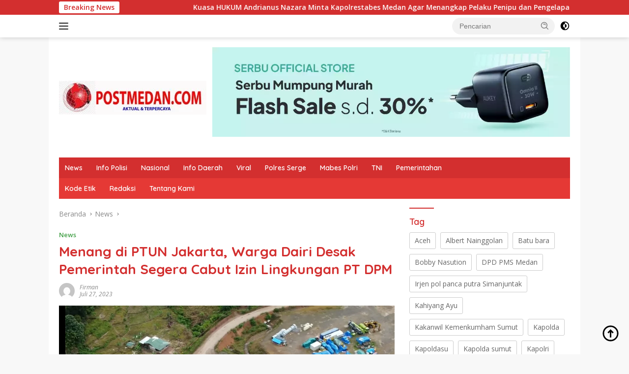

--- FILE ---
content_type: text/html; charset=UTF-8
request_url: https://postmedan.com/2023/07/27/menang-di-ptun-jakarta-warga-dairi-desak-pemerintah-segera-cabut-izin-lingkungan-pt-dpm/
body_size: 20192
content:
<!doctype html>
<html lang="id" itemscope itemtype="https://schema.org/BlogPosting">
<head>
	<meta charset="UTF-8">
	<meta name="viewport" content="width=device-width, initial-scale=1">
	<link rel="profile" href="https://gmpg.org/xfn/11">

	<title>Menang di PTUN Jakarta, Warga Dairi Desak Pemerintah Segera Cabut Izin Lingkungan PT DPM &#8211; Post Medan</title>
<meta name='robots' content='max-image-preview:large' />
<link rel='dns-prefetch' href='//connect.facebook.net' />
<link rel='dns-prefetch' href='//fonts.googleapis.com' />
<link rel="alternate" type="application/rss+xml" title="Post Medan &raquo; Feed" href="https://postmedan.com/feed/" />
<link rel="alternate" type="application/rss+xml" title="Post Medan &raquo; Umpan Komentar" href="https://postmedan.com/comments/feed/" />
<link rel="alternate" title="oEmbed (JSON)" type="application/json+oembed" href="https://postmedan.com/wp-json/oembed/1.0/embed?url=https%3A%2F%2Fpostmedan.com%2F2023%2F07%2F27%2Fmenang-di-ptun-jakarta-warga-dairi-desak-pemerintah-segera-cabut-izin-lingkungan-pt-dpm%2F" />
<link rel="alternate" title="oEmbed (XML)" type="text/xml+oembed" href="https://postmedan.com/wp-json/oembed/1.0/embed?url=https%3A%2F%2Fpostmedan.com%2F2023%2F07%2F27%2Fmenang-di-ptun-jakarta-warga-dairi-desak-pemerintah-segera-cabut-izin-lingkungan-pt-dpm%2F&#038;format=xml" />
<style id='wp-img-auto-sizes-contain-inline-css'>
img:is([sizes=auto i],[sizes^="auto," i]){contain-intrinsic-size:3000px 1500px}
/*# sourceURL=wp-img-auto-sizes-contain-inline-css */
</style>

<style id='wp-emoji-styles-inline-css'>

	img.wp-smiley, img.emoji {
		display: inline !important;
		border: none !important;
		box-shadow: none !important;
		height: 1em !important;
		width: 1em !important;
		margin: 0 0.07em !important;
		vertical-align: -0.1em !important;
		background: none !important;
		padding: 0 !important;
	}
/*# sourceURL=wp-emoji-styles-inline-css */
</style>
<link rel='stylesheet' id='wpberita-fonts-css' href='https://fonts.googleapis.com/css?family=Quicksand%3A600%2C600%2C700%7COpen+Sans%3A400%2Citalic%2C600&#038;subset=latin&#038;display=swap&#038;ver=2.1.6' media='all' />
<link rel='stylesheet' id='wpberita-style-css' href='https://postmedan.com/wp-content/themes/wpberita/style.css?ver=2.1.6' media='all' />
<style id='wpberita-style-inline-css'>
h1,h2,h3,h4,h5,h6,.sidr-class-site-title,.site-title,.gmr-mainmenu ul > li > a,.sidr ul li a,.heading-text,.gmr-mobilemenu ul li a,#navigationamp ul li a{font-family:Quicksand;}h1,h2,h3,h4,h5,h6,.sidr-class-site-title,.site-title,.gmr-mainmenu ul > li > a,.sidr ul li a,.heading-text,.gmr-mobilemenu ul li a,#navigationamp ul li a,.related-text-onlytitle{font-weight:600;}h1 strong,h2 strong,h3 strong,h4 strong,h5 strong,h6 strong{font-weight:700;}body{font-family:Open Sans;--font-reguler:400;--font-bold:600;--background-color:#f8f8f8;--main-color:#000000;--link-color-body:#000000;--hoverlink-color-body:#D32F2F;--border-color:#cccccc;--button-bgcolor:#43A047;--button-color:#ffffff;--header-bgcolor:#ffffff;--topnav-color:#222222;--bigheadline-color:#f1c40f;--mainmenu-color:#ffffff;--mainmenu-hovercolor:#f1c40f;--secondmenu-bgcolor:#E53935;--secondmenu-color:#ffffff;--secondmenu-hovercolor:#f1c40f;--content-bgcolor:#ffffff;--content-greycolor:#888888;--greybody-bgcolor:#efefef;--footer-bgcolor:#f0f0f0;--footer-color:#666666;--footer-linkcolor:#666666;--footer-hover-linkcolor:#666666;}.entry-content-single{font-size:16px;}body,body.dark-theme{--scheme-color:#D32F2F;--secondscheme-color:#43A047;--mainmenu-bgcolor:#D32F2F;}/* Generate Using Cache */
/*# sourceURL=wpberita-style-inline-css */
</style>

<!-- OG: 3.3.8 -->
<meta property="og:image" content="https://postmedan.com/wp-content/uploads/2023/07/IMG_20230727_224709.jpg"><meta property="og:image:secure_url" content="https://postmedan.com/wp-content/uploads/2023/07/IMG_20230727_224709.jpg"><meta property="og:image:width" content="1237"><meta property="og:image:height" content="720"><meta property="og:image:alt" content="IMG_20230727_224709"><meta property="og:image:type" content="image/jpeg"><meta property="og:description" content="Postmedan.com. Dairi ||Majelis Hakim Pengadilan Tata Usaha Negara (PTUN) Jakarta, Indonesia mengeluarkan putusan dan memenangkan warga Dairi lawan perusahaan tambang PT. Dairi Prima Mineral (DPM) yang berada di Desa Longkotan, Kecamatan Silima Pungga Pungga, Kabupaten Dairi Sumatera Utara . Warga Dairi mendampingi Kuasa Hukum Tongam Panggabean melakukan siaran pers, Kamis (27/7/23). Mereka meminta dan mendesak..."><meta property="og:type" content="article"><meta property="og:locale" content="id"><meta property="og:site_name" content="Post Medan"><meta property="og:title" content="Menang di PTUN Jakarta, Warga Dairi Desak Pemerintah Segera Cabut Izin Lingkungan PT DPM"><meta property="og:url" content="https://postmedan.com/2023/07/27/menang-di-ptun-jakarta-warga-dairi-desak-pemerintah-segera-cabut-izin-lingkungan-pt-dpm/"><meta property="og:updated_time" content="2023-07-27T15:48:59+00:00">
<meta property="article:published_time" content="2023-07-27T15:46:24+00:00"><meta property="article:modified_time" content="2023-07-27T15:48:59+00:00"><meta property="article:section" content="News"><meta property="article:author:first_name" content="Firman"><meta property="article:author:username" content="Firman">
<meta property="twitter:partner" content="ogwp"><meta property="twitter:card" content="summary_large_image"><meta property="twitter:image" content="https://postmedan.com/wp-content/uploads/2023/07/IMG_20230727_224709.jpg"><meta property="twitter:image:alt" content="IMG_20230727_224709"><meta property="twitter:title" content="Menang di PTUN Jakarta, Warga Dairi Desak Pemerintah Segera Cabut Izin Lingkungan PT DPM"><meta property="twitter:description" content="Postmedan.com. Dairi ||Majelis Hakim Pengadilan Tata Usaha Negara (PTUN) Jakarta, Indonesia mengeluarkan putusan dan memenangkan warga Dairi lawan perusahaan tambang PT. Dairi Prima Mineral (DPM)..."><meta property="twitter:url" content="https://postmedan.com/2023/07/27/menang-di-ptun-jakarta-warga-dairi-desak-pemerintah-segera-cabut-izin-lingkungan-pt-dpm/"><meta property="twitter:label1" content="Reading time"><meta property="twitter:data1" content="3 minutes">
<meta itemprop="image" content="https://postmedan.com/wp-content/uploads/2023/07/IMG_20230727_224709.jpg"><meta itemprop="name" content="Menang di PTUN Jakarta, Warga Dairi Desak Pemerintah Segera Cabut Izin Lingkungan PT DPM"><meta itemprop="description" content="Postmedan.com. Dairi ||Majelis Hakim Pengadilan Tata Usaha Negara (PTUN) Jakarta, Indonesia mengeluarkan putusan dan memenangkan warga Dairi lawan perusahaan tambang PT. Dairi Prima Mineral (DPM) yang berada di Desa Longkotan, Kecamatan Silima Pungga Pungga, Kabupaten Dairi Sumatera Utara . Warga Dairi mendampingi Kuasa Hukum Tongam Panggabean melakukan siaran pers, Kamis (27/7/23). Mereka meminta dan mendesak..."><meta itemprop="datePublished" content="2023-07-27"><meta itemprop="dateModified" content="2023-07-27T15:48:59+00:00">
<meta property="profile:first_name" content="Firman"><meta property="profile:username" content="Firman">
<!-- /OG -->

<link rel="https://api.w.org/" href="https://postmedan.com/wp-json/" /><link rel="alternate" title="JSON" type="application/json" href="https://postmedan.com/wp-json/wp/v2/posts/8804" /><link rel="EditURI" type="application/rsd+xml" title="RSD" href="https://postmedan.com/xmlrpc.php?rsd" />
<meta name="generator" content="WordPress 6.9" />
<link rel="canonical" href="https://postmedan.com/2023/07/27/menang-di-ptun-jakarta-warga-dairi-desak-pemerintah-segera-cabut-izin-lingkungan-pt-dpm/" />
<link rel='shortlink' href='https://postmedan.com/?p=8804' />
<link rel="icon" href="https://postmedan.com/wp-content/uploads/2022/06/cropped-IMG_20220523_092149-32x32.jpg" sizes="32x32" />
<link rel="icon" href="https://postmedan.com/wp-content/uploads/2022/06/cropped-IMG_20220523_092149-192x192.jpg" sizes="192x192" />
<link rel="apple-touch-icon" href="https://postmedan.com/wp-content/uploads/2022/06/cropped-IMG_20220523_092149-180x180.jpg" />
<meta name="msapplication-TileImage" content="https://postmedan.com/wp-content/uploads/2022/06/cropped-IMG_20220523_092149-270x270.jpg" />
<style id='global-styles-inline-css'>
:root{--wp--preset--aspect-ratio--square: 1;--wp--preset--aspect-ratio--4-3: 4/3;--wp--preset--aspect-ratio--3-4: 3/4;--wp--preset--aspect-ratio--3-2: 3/2;--wp--preset--aspect-ratio--2-3: 2/3;--wp--preset--aspect-ratio--16-9: 16/9;--wp--preset--aspect-ratio--9-16: 9/16;--wp--preset--color--black: #000000;--wp--preset--color--cyan-bluish-gray: #abb8c3;--wp--preset--color--white: #ffffff;--wp--preset--color--pale-pink: #f78da7;--wp--preset--color--vivid-red: #cf2e2e;--wp--preset--color--luminous-vivid-orange: #ff6900;--wp--preset--color--luminous-vivid-amber: #fcb900;--wp--preset--color--light-green-cyan: #7bdcb5;--wp--preset--color--vivid-green-cyan: #00d084;--wp--preset--color--pale-cyan-blue: #8ed1fc;--wp--preset--color--vivid-cyan-blue: #0693e3;--wp--preset--color--vivid-purple: #9b51e0;--wp--preset--gradient--vivid-cyan-blue-to-vivid-purple: linear-gradient(135deg,rgb(6,147,227) 0%,rgb(155,81,224) 100%);--wp--preset--gradient--light-green-cyan-to-vivid-green-cyan: linear-gradient(135deg,rgb(122,220,180) 0%,rgb(0,208,130) 100%);--wp--preset--gradient--luminous-vivid-amber-to-luminous-vivid-orange: linear-gradient(135deg,rgb(252,185,0) 0%,rgb(255,105,0) 100%);--wp--preset--gradient--luminous-vivid-orange-to-vivid-red: linear-gradient(135deg,rgb(255,105,0) 0%,rgb(207,46,46) 100%);--wp--preset--gradient--very-light-gray-to-cyan-bluish-gray: linear-gradient(135deg,rgb(238,238,238) 0%,rgb(169,184,195) 100%);--wp--preset--gradient--cool-to-warm-spectrum: linear-gradient(135deg,rgb(74,234,220) 0%,rgb(151,120,209) 20%,rgb(207,42,186) 40%,rgb(238,44,130) 60%,rgb(251,105,98) 80%,rgb(254,248,76) 100%);--wp--preset--gradient--blush-light-purple: linear-gradient(135deg,rgb(255,206,236) 0%,rgb(152,150,240) 100%);--wp--preset--gradient--blush-bordeaux: linear-gradient(135deg,rgb(254,205,165) 0%,rgb(254,45,45) 50%,rgb(107,0,62) 100%);--wp--preset--gradient--luminous-dusk: linear-gradient(135deg,rgb(255,203,112) 0%,rgb(199,81,192) 50%,rgb(65,88,208) 100%);--wp--preset--gradient--pale-ocean: linear-gradient(135deg,rgb(255,245,203) 0%,rgb(182,227,212) 50%,rgb(51,167,181) 100%);--wp--preset--gradient--electric-grass: linear-gradient(135deg,rgb(202,248,128) 0%,rgb(113,206,126) 100%);--wp--preset--gradient--midnight: linear-gradient(135deg,rgb(2,3,129) 0%,rgb(40,116,252) 100%);--wp--preset--font-size--small: 13px;--wp--preset--font-size--medium: 20px;--wp--preset--font-size--large: 36px;--wp--preset--font-size--x-large: 42px;--wp--preset--spacing--20: 0.44rem;--wp--preset--spacing--30: 0.67rem;--wp--preset--spacing--40: 1rem;--wp--preset--spacing--50: 1.5rem;--wp--preset--spacing--60: 2.25rem;--wp--preset--spacing--70: 3.38rem;--wp--preset--spacing--80: 5.06rem;--wp--preset--shadow--natural: 6px 6px 9px rgba(0, 0, 0, 0.2);--wp--preset--shadow--deep: 12px 12px 50px rgba(0, 0, 0, 0.4);--wp--preset--shadow--sharp: 6px 6px 0px rgba(0, 0, 0, 0.2);--wp--preset--shadow--outlined: 6px 6px 0px -3px rgb(255, 255, 255), 6px 6px rgb(0, 0, 0);--wp--preset--shadow--crisp: 6px 6px 0px rgb(0, 0, 0);}:where(.is-layout-flex){gap: 0.5em;}:where(.is-layout-grid){gap: 0.5em;}body .is-layout-flex{display: flex;}.is-layout-flex{flex-wrap: wrap;align-items: center;}.is-layout-flex > :is(*, div){margin: 0;}body .is-layout-grid{display: grid;}.is-layout-grid > :is(*, div){margin: 0;}:where(.wp-block-columns.is-layout-flex){gap: 2em;}:where(.wp-block-columns.is-layout-grid){gap: 2em;}:where(.wp-block-post-template.is-layout-flex){gap: 1.25em;}:where(.wp-block-post-template.is-layout-grid){gap: 1.25em;}.has-black-color{color: var(--wp--preset--color--black) !important;}.has-cyan-bluish-gray-color{color: var(--wp--preset--color--cyan-bluish-gray) !important;}.has-white-color{color: var(--wp--preset--color--white) !important;}.has-pale-pink-color{color: var(--wp--preset--color--pale-pink) !important;}.has-vivid-red-color{color: var(--wp--preset--color--vivid-red) !important;}.has-luminous-vivid-orange-color{color: var(--wp--preset--color--luminous-vivid-orange) !important;}.has-luminous-vivid-amber-color{color: var(--wp--preset--color--luminous-vivid-amber) !important;}.has-light-green-cyan-color{color: var(--wp--preset--color--light-green-cyan) !important;}.has-vivid-green-cyan-color{color: var(--wp--preset--color--vivid-green-cyan) !important;}.has-pale-cyan-blue-color{color: var(--wp--preset--color--pale-cyan-blue) !important;}.has-vivid-cyan-blue-color{color: var(--wp--preset--color--vivid-cyan-blue) !important;}.has-vivid-purple-color{color: var(--wp--preset--color--vivid-purple) !important;}.has-black-background-color{background-color: var(--wp--preset--color--black) !important;}.has-cyan-bluish-gray-background-color{background-color: var(--wp--preset--color--cyan-bluish-gray) !important;}.has-white-background-color{background-color: var(--wp--preset--color--white) !important;}.has-pale-pink-background-color{background-color: var(--wp--preset--color--pale-pink) !important;}.has-vivid-red-background-color{background-color: var(--wp--preset--color--vivid-red) !important;}.has-luminous-vivid-orange-background-color{background-color: var(--wp--preset--color--luminous-vivid-orange) !important;}.has-luminous-vivid-amber-background-color{background-color: var(--wp--preset--color--luminous-vivid-amber) !important;}.has-light-green-cyan-background-color{background-color: var(--wp--preset--color--light-green-cyan) !important;}.has-vivid-green-cyan-background-color{background-color: var(--wp--preset--color--vivid-green-cyan) !important;}.has-pale-cyan-blue-background-color{background-color: var(--wp--preset--color--pale-cyan-blue) !important;}.has-vivid-cyan-blue-background-color{background-color: var(--wp--preset--color--vivid-cyan-blue) !important;}.has-vivid-purple-background-color{background-color: var(--wp--preset--color--vivid-purple) !important;}.has-black-border-color{border-color: var(--wp--preset--color--black) !important;}.has-cyan-bluish-gray-border-color{border-color: var(--wp--preset--color--cyan-bluish-gray) !important;}.has-white-border-color{border-color: var(--wp--preset--color--white) !important;}.has-pale-pink-border-color{border-color: var(--wp--preset--color--pale-pink) !important;}.has-vivid-red-border-color{border-color: var(--wp--preset--color--vivid-red) !important;}.has-luminous-vivid-orange-border-color{border-color: var(--wp--preset--color--luminous-vivid-orange) !important;}.has-luminous-vivid-amber-border-color{border-color: var(--wp--preset--color--luminous-vivid-amber) !important;}.has-light-green-cyan-border-color{border-color: var(--wp--preset--color--light-green-cyan) !important;}.has-vivid-green-cyan-border-color{border-color: var(--wp--preset--color--vivid-green-cyan) !important;}.has-pale-cyan-blue-border-color{border-color: var(--wp--preset--color--pale-cyan-blue) !important;}.has-vivid-cyan-blue-border-color{border-color: var(--wp--preset--color--vivid-cyan-blue) !important;}.has-vivid-purple-border-color{border-color: var(--wp--preset--color--vivid-purple) !important;}.has-vivid-cyan-blue-to-vivid-purple-gradient-background{background: var(--wp--preset--gradient--vivid-cyan-blue-to-vivid-purple) !important;}.has-light-green-cyan-to-vivid-green-cyan-gradient-background{background: var(--wp--preset--gradient--light-green-cyan-to-vivid-green-cyan) !important;}.has-luminous-vivid-amber-to-luminous-vivid-orange-gradient-background{background: var(--wp--preset--gradient--luminous-vivid-amber-to-luminous-vivid-orange) !important;}.has-luminous-vivid-orange-to-vivid-red-gradient-background{background: var(--wp--preset--gradient--luminous-vivid-orange-to-vivid-red) !important;}.has-very-light-gray-to-cyan-bluish-gray-gradient-background{background: var(--wp--preset--gradient--very-light-gray-to-cyan-bluish-gray) !important;}.has-cool-to-warm-spectrum-gradient-background{background: var(--wp--preset--gradient--cool-to-warm-spectrum) !important;}.has-blush-light-purple-gradient-background{background: var(--wp--preset--gradient--blush-light-purple) !important;}.has-blush-bordeaux-gradient-background{background: var(--wp--preset--gradient--blush-bordeaux) !important;}.has-luminous-dusk-gradient-background{background: var(--wp--preset--gradient--luminous-dusk) !important;}.has-pale-ocean-gradient-background{background: var(--wp--preset--gradient--pale-ocean) !important;}.has-electric-grass-gradient-background{background: var(--wp--preset--gradient--electric-grass) !important;}.has-midnight-gradient-background{background: var(--wp--preset--gradient--midnight) !important;}.has-small-font-size{font-size: var(--wp--preset--font-size--small) !important;}.has-medium-font-size{font-size: var(--wp--preset--font-size--medium) !important;}.has-large-font-size{font-size: var(--wp--preset--font-size--large) !important;}.has-x-large-font-size{font-size: var(--wp--preset--font-size--x-large) !important;}
/*# sourceURL=global-styles-inline-css */
</style>
</head>

<body class="wp-singular post-template-default single single-post postid-8804 single-format-standard wp-custom-logo wp-embed-responsive wp-theme-wpberita idtheme kentooz gmr-box-layout">
	<a class="skip-link screen-reader-text" href="#primary">Langsung ke konten</a>
	<div id="topnavwrap" class="gmr-topnavwrap clearfix">
		<div class="gmr-topnotification"><div class="container"><div class="list-flex"><div class="row-flex"><div class="text-marquee">Breaking News</div></div><div class="row-flex wrap-marquee"><div class="marquee">				<a href="https://postmedan.com/2026/01/19/kuasa-hukum-andrianus-nazara-minta-kapolrestabes-medan-agar-menangkap-pelaku-penipu-dan-pengelapan-uang-213-juta/" class="gmr-recent-marquee" title="Kuasa HUKUM Andrianus Nazara Minta Kapolrestabes Medan Agar Menangkap Pelaku Penipu dan Pengelapan Uang 213 Juta">Kuasa HUKUM Andrianus Nazara Minta Kapolrestabes Medan Agar Menangkap Pelaku Penipu dan Pengelapan Uang 213 Juta</a>
								<a href="https://postmedan.com/2026/01/01/momen-tahun-baru-2026-rutan-kabanjahe-tetap-berikan-layanan-kunjungan-kepada-masyarakat-dan-warga-binaan/" class="gmr-recent-marquee" title="&#8220;Momen Tahun Baru 2026, Rutan Kabanjahe Tetap Berikan Layanan Kunjungan Kepada Masyarakat dan Warga Binaan&#8221;">&#8220;Momen Tahun Baru 2026, Rutan Kabanjahe Tetap Berikan Layanan Kunjungan Kepada Masyarakat dan Warga Binaan&#8221;</a>
								<a href="https://postmedan.com/2025/12/30/mui-deli-serdang-nyatakan-relokasi-masjid-al-ikhlas-dibenarkan-musyawarah-jadi-jalan-utama-menjaga-ukhuwah/" class="gmr-recent-marquee" title="MUI Deli Serdang Nyatakan Relokasi Masjid Al Ikhlas Dibenarkan, Musyawarah Jadi Jalan Utama Menjaga Ukhuwah">MUI Deli Serdang Nyatakan Relokasi Masjid Al Ikhlas Dibenarkan, Musyawarah Jadi Jalan Utama Menjaga Ukhuwah</a>
								<a href="https://postmedan.com/2025/12/16/pensiunan-polisi-tabrak-pejalan-kaki-hingga-tewas-hanya-dihukum-1-bulan-15-hari/" class="gmr-recent-marquee" title="Pensiunan Polisi Tabrak Pejalan Kaki Hingga Tewas Hanya Dihukum 1 Bulan 15 Hari:">Pensiunan Polisi Tabrak Pejalan Kaki Hingga Tewas Hanya Dihukum 1 Bulan 15 Hari:</a>
								<a href="https://postmedan.com/2025/12/15/menjaga-marwah-jurnalisme-dengan-kemandirian-ekonomi/" class="gmr-recent-marquee" title="Menjaga Marwah Jurnalisme dengan Kemandirian Ekonomi">Menjaga Marwah Jurnalisme dengan Kemandirian Ekonomi</a>
				</div></div></div></div></div>
		<div class="container">
			<div class="list-flex">
				<div class="row-flex gmr-navleft">
					<a id="gmr-responsive-menu" title="Menu" href="#menus" rel="nofollow"><div class="ktz-i-wrap"><span class="ktz-i"></span><span class="ktz-i"></span><span class="ktz-i"></span></div></a><div class="gmr-logo-mobile"><a class="custom-logo-link" href="https://postmedan.com/" title="Post Medan" rel="home"><img class="custom-logo" src="https://postmedan.com/wp-content/uploads/2022/03/medan.jpg" width="300" height="69" alt="Post Medan" loading="lazy" /></a></div>				</div>

				<div class="row-flex gmr-navright">
					
								<div class="gmr-table-search">
									<form method="get" class="gmr-searchform searchform" action="https://postmedan.com/">
										<input type="text" name="s" id="s" placeholder="Pencarian" />
										<input type="hidden" name="post_type" value="post" />
										<button type="submit" role="button" class="gmr-search-submit gmr-search-icon">
										<svg xmlns="http://www.w3.org/2000/svg" aria-hidden="true" role="img" width="1em" height="1em" preserveAspectRatio="xMidYMid meet" viewBox="0 0 24 24"><path fill="currentColor" d="M10 18a7.952 7.952 0 0 0 4.897-1.688l4.396 4.396l1.414-1.414l-4.396-4.396A7.952 7.952 0 0 0 18 10c0-4.411-3.589-8-8-8s-8 3.589-8 8s3.589 8 8 8zm0-14c3.309 0 6 2.691 6 6s-2.691 6-6 6s-6-2.691-6-6s2.691-6 6-6z"/><path fill="currentColor" d="M11.412 8.586c.379.38.588.882.588 1.414h2a3.977 3.977 0 0 0-1.174-2.828c-1.514-1.512-4.139-1.512-5.652 0l1.412 1.416c.76-.758 2.07-.756 2.826-.002z"/></svg>
										</button>
									</form>
								</div>
							<a class="darkmode-button topnav-button" title="Mode Gelap" href="#" rel="nofollow"><svg xmlns="http://www.w3.org/2000/svg" aria-hidden="true" role="img" width="1em" height="1em" preserveAspectRatio="xMidYMid meet" viewBox="0 0 24 24"><g fill="currentColor"><path d="M12 16a4 4 0 0 0 0-8v8Z"/><path fill-rule="evenodd" d="M12 2C6.477 2 2 6.477 2 12s4.477 10 10 10s10-4.477 10-10S17.523 2 12 2Zm0 2v4a4 4 0 1 0 0 8v4a8 8 0 1 0 0-16Z" clip-rule="evenodd"/></g></svg></a><div class="gmr-search-btn">
					<a id="search-menu-button" class="topnav-button gmr-search-icon" title="Pencarian" href="#" rel="nofollow"><svg xmlns="http://www.w3.org/2000/svg" aria-hidden="true" role="img" width="1em" height="1em" preserveAspectRatio="xMidYMid meet" viewBox="0 0 24 24"><path fill="none" stroke="currentColor" stroke-linecap="round" stroke-width="2" d="m21 21l-4.486-4.494M19 10.5a8.5 8.5 0 1 1-17 0a8.5 8.5 0 0 1 17 0Z"/></svg></a>
					<div id="search-dropdown-container" class="search-dropdown search">
					<form method="get" class="gmr-searchform searchform" action="https://postmedan.com/">
						<input type="text" name="s" id="s" placeholder="Pencarian" />
						<button type="submit" class="gmr-search-submit gmr-search-icon"><svg xmlns="http://www.w3.org/2000/svg" aria-hidden="true" role="img" width="1em" height="1em" preserveAspectRatio="xMidYMid meet" viewBox="0 0 24 24"><path fill="currentColor" d="M10 18a7.952 7.952 0 0 0 4.897-1.688l4.396 4.396l1.414-1.414l-4.396-4.396A7.952 7.952 0 0 0 18 10c0-4.411-3.589-8-8-8s-8 3.589-8 8s3.589 8 8 8zm0-14c3.309 0 6 2.691 6 6s-2.691 6-6 6s-6-2.691-6-6s2.691-6 6-6z"/><path fill="currentColor" d="M11.412 8.586c.379.38.588.882.588 1.414h2a3.977 3.977 0 0 0-1.174-2.828c-1.514-1.512-4.139-1.512-5.652 0l1.412 1.416c.76-.758 2.07-.756 2.826-.002z"/></svg></button>
					</form>
					</div>
				</div>				</div>
			</div>
		</div>
				</div>

	<div id="page" class="site">

									<header id="masthead" class="site-header">
								<div class="container">
					<div class="site-branding">
						<div class="gmr-logo"><div class="gmr-logo-wrap"><a class="custom-logo-link logolink" href="https://postmedan.com" title="Post Medan" rel="home"><img class="custom-logo" src="https://postmedan.com/wp-content/uploads/2022/03/medan.jpg" width="300" height="69" alt="Post Medan" loading="lazy" /></a><div class="close-topnavmenu-wrap"><a id="close-topnavmenu-button" rel="nofollow" href="#"><svg xmlns="http://www.w3.org/2000/svg" aria-hidden="true" role="img" width="1em" height="1em" preserveAspectRatio="xMidYMid meet" viewBox="0 0 32 32"><path fill="currentColor" d="M24 9.4L22.6 8L16 14.6L9.4 8L8 9.4l6.6 6.6L8 22.6L9.4 24l6.6-6.6l6.6 6.6l1.4-1.4l-6.6-6.6L24 9.4z"/></svg></a></div></div></div><div class="gmr-banner-logo"><div class="td-all-devices"><a href="https://tokopedia.link/1aAhNy5F7Fb" target="_blank"><img src="https://www.rujukannews.com/wp-content/uploads/2024/01/v97nq2wn.png"/></a></div>
<br></div>					</div><!-- .site-branding -->
				</div>
			</header><!-- #masthead -->
							<div id="main-nav-wrap" class="gmr-mainmenu-wrap">
				<div class="container">
					<nav id="main-nav" class="main-navigation gmr-mainmenu">
						<ul id="primary-menu" class="menu"><li id="menu-item-9726" class="menu-item menu-item-type-taxonomy menu-item-object-category current-post-ancestor current-menu-parent current-post-parent menu-item-9726"><a href="https://postmedan.com/category/news/">News</a></li>
<li id="menu-item-9727" class="menu-item menu-item-type-taxonomy menu-item-object-category menu-item-9727"><a href="https://postmedan.com/category/info-polisi/">Info Polisi</a></li>
<li id="menu-item-9728" class="menu-item menu-item-type-taxonomy menu-item-object-category menu-item-9728"><a href="https://postmedan.com/category/nasional/">Nasional</a></li>
<li id="menu-item-9729" class="menu-item menu-item-type-taxonomy menu-item-object-category menu-item-9729"><a href="https://postmedan.com/category/info-daerah/">Info Daerah</a></li>
<li id="menu-item-9730" class="menu-item menu-item-type-taxonomy menu-item-object-category menu-item-9730"><a href="https://postmedan.com/category/viral/">Viral</a></li>
<li id="menu-item-9731" class="menu-item menu-item-type-taxonomy menu-item-object-category menu-item-9731"><a href="https://postmedan.com/category/polres-serge/">Polres Serge</a></li>
<li id="menu-item-9732" class="menu-item menu-item-type-taxonomy menu-item-object-category menu-item-9732"><a href="https://postmedan.com/category/mabes-polri/">Mabes Polri</a></li>
<li id="menu-item-9733" class="menu-item menu-item-type-taxonomy menu-item-object-category menu-item-9733"><a href="https://postmedan.com/category/tni/">TNI</a></li>
<li id="menu-item-9734" class="menu-item menu-item-type-taxonomy menu-item-object-category menu-item-9734"><a href="https://postmedan.com/category/pemerintahan/">Pemerintahan</a></li>
</ul><ul id="secondary-menu" class="menu"><li id="menu-item-206" class="menu-item menu-item-type-post_type menu-item-object-page menu-item-206"><a href="https://postmedan.com/kode-etik/">Kode Etik</a></li>
<li id="menu-item-208" class="menu-item menu-item-type-post_type menu-item-object-page menu-item-208"><a href="https://postmedan.com/redaksi/">Redaksi</a></li>
<li id="menu-item-209" class="menu-item menu-item-type-post_type menu-item-object-page menu-item-209"><a href="https://postmedan.com/tentang-kami/">Tentang Kami</a></li>
</ul>					</nav><!-- #main-nav -->
				</div>
			</div>
			
		
		<div id="content" class="gmr-content">

			<div class="container">
				<div class="row">
<main id="primary" class="site-main col-md-8">
	
<article id="post-8804" class="content-single post-8804 post type-post status-publish format-standard has-post-thumbnail hentry category-news">
				<div class="breadcrumbs" itemscope itemtype="https://schema.org/BreadcrumbList">
																						<span class="first-cl" itemprop="itemListElement" itemscope itemtype="https://schema.org/ListItem">
								<a itemscope itemtype="https://schema.org/WebPage" itemprop="item" itemid="https://postmedan.com/" href="https://postmedan.com/"><span itemprop="name">Beranda</span></a>
								<span itemprop="position" content="1"></span>
							</span>
												<span class="separator"></span>
																											<span class="0-cl" itemprop="itemListElement" itemscope itemtype="http://schema.org/ListItem">
								<a itemscope itemtype="https://schema.org/WebPage" itemprop="item" itemid="https://postmedan.com/category/news/" href="https://postmedan.com/category/news/"><span itemprop="name">News</span></a>
								<span itemprop="position" content="2"></span>
							</span>
												<span class="separator"></span>
																				<span class="last-cl" itemscope itemtype="https://schema.org/ListItem">
						<span itemprop="name">Menang di PTUN Jakarta, Warga Dairi Desak Pemerintah Segera Cabut Izin Lingkungan PT DPM</span>
						<span itemprop="position" content="3"></span>
						</span>
												</div>
				<header class="entry-header entry-header-single">
		<div class="gmr-meta-topic"><strong><span class="cat-links-content"><a href="https://postmedan.com/category/news/" rel="category tag">News</a></span></strong>&nbsp;&nbsp;</div><h1 class="entry-title"><strong>Menang di PTUN Jakarta, Warga Dairi Desak Pemerintah Segera Cabut Izin Lingkungan PT DPM</strong></h1><div class="list-table clearfix"><div class="table-row"><div class="table-cell gmr-gravatar-metasingle"><a class="url" href="https://postmedan.com/author/firman/" title="Permalink ke: Firman"><img alt='' src='https://secure.gravatar.com/avatar/8c4d8a9bd0c897f2d98cb47089036b3a530293a44e27148681b52846d68d3e7f?s=32&#038;d=mm&#038;r=g' srcset='https://secure.gravatar.com/avatar/8c4d8a9bd0c897f2d98cb47089036b3a530293a44e27148681b52846d68d3e7f?s=64&#038;d=mm&#038;r=g 2x' class='avatar avatar-32 photo img-cicle' height='32' width='32' decoding='async'/></a></div><div class="table-cell gmr-content-metasingle"><div class="meta-content gmr-content-metasingle"><span class="author vcard"><a class="url fn n" href="https://postmedan.com/author/firman/" title="Firman">Firman</a></span></div><div class="meta-content gmr-content-metasingle"><span class="posted-on"><time class="entry-date published" datetime="2023-07-27T15:46:24+00:00">Juli 27, 2023</time><time class="updated" datetime="2023-07-27T15:48:59+00:00">Juli 27, 2023</time></span></div></div></div></div>	</header><!-- .entry-header -->
				<figure class="post-thumbnail gmr-thumbnail-single">
				<img width="1237" height="720" src="https://postmedan.com/wp-content/uploads/2023/07/IMG_20230727_224709.jpg" class="attachment-post-thumbnail size-post-thumbnail wp-post-image" alt="" decoding="async" fetchpriority="high" srcset="https://postmedan.com/wp-content/uploads/2023/07/IMG_20230727_224709.jpg 1237w, https://postmedan.com/wp-content/uploads/2023/07/IMG_20230727_224709-768x447.jpg 768w" sizes="(max-width: 1237px) 100vw, 1237px" />							</figure>
			
	<div class="single-wrap">
				<div class="entry-content entry-content-single clearfix">
			<p><strong>Postmedan.com. Dairi</strong> ||Majelis Hakim Pengadilan Tata Usaha Negara (PTUN) Jakarta, Indonesia mengeluarkan putusan dan memenangkan warga Dairi lawan perusahaan tambang PT. Dairi Prima Mineral (DPM) yang berada di Desa Longkotan, Kecamatan Silima Pungga Pungga, Kabupaten Dairi Sumatera Utara .
<p>Warga Dairi mendampingi Kuasa Hukum Tongam Panggabean melakukan siaran pers, Kamis (27/7/23). Mereka meminta dan mendesak Pemerintah agar segera melaksanakan putusan hakim terhadap perkara 59/G/LH/2023/PTUN.JKT. untuk membatalkan izin analisa dampak lingkungan (Amdal) PT DPM yang diterbitkan Kementerian Lingkungan Hidup dan Kehutanan.</p><div class="gmr-banner-insidecontent"><div class="td-all-devices"><a href="https://tokopedia.link/1aAhNy5F7Fb" target="_blank"><img decoding="async" src="https://www.rujukannews.com/wp-content/uploads/2024/01/v97nq2wn.png"/></a></div>
<br></div>
<p>Apresiasi atas putusan Majelis Hakim PTUN Jakarta tertanggal 24 Juli 2023 kemarin, warga mendesak Pemerintah agar melaksanakan amar putusan yang mengadili. Dalam penangguhan, menolak permohonan penundaan keputusan pengajuan keberatan dari para penggugat
<p>Warga juga meminta dalam eksepsi, agar menolak eksepsi tergugat dan tergugat II intervensi seluruhnya. dan mengabulkan gugatan para penggugat seluruhnya.
<p>Putusan ini juga membatalkan keputusan Menteri LHK-RI nomor: SK.854/MENLHK/SETJEN/PLA.4/8/2022 tentang kelayakan lingkungan hidup kegiatan pertambangan seng dan timbal yang dioperasikan oleh PT. DPM tertanggal 11 Agustus 2022.
<p>Atas terbitnya putusan ini juga para tergugat dan tergugat II intervensi untuk membayar biaya perkara serta dihukum.
<p>Terpisah, PT. DPM melalui siaran pers yang disampaikan Prihandana selaku Penasehat Hukum PT DPM, Syahrial Suandi (External PT. DPM) dan Agum Syah (External PT DPM) Senin (24/7/23). Penjelasan beberapa hal pokok, diantaranya PT. DPM, dalam melakukan kegiatannya senantiasa melibatkan masyarakat, sehingga perusahaan dapat memahami dinamika yang berkembang.
<p>“PT. DPM sepenuhnya menghormati aspirasi dan hak konstitusional sebagian warga yang disampaikan melalui gugatan pada Pengadilan Tata Usaha Negara Jakarta terhadap KLHK untuk membatalkan Surat Keputusan Menteri Lingkungan Hidup dan Kehutanan tentang Persetujuan Lingkungan PT. DPM (Izin Lingkungan) yang terbit Agustus 2022,” sebut rilis tersebut.
<p>Pendapat terkait bahwa bencana banjir bandang tahun 2018 di Desa Longkotan dan Desa Bongkaras merupakan akibat dari kegiatan operasional PT. DPM. Dengan jelas PT. DPM tidak pernah melakukan kegiatan perambahan yang menyebabkan terjadinya deforestasi di perbukitan Desa Bongkaras. Yang diduga kuat sebagai penyebab utama banjir bandang di Desa Bongkaras dan Desa Longkotan. Hal ini dipertegas oleh saksi fakta yang hadir dalam perkara yang berasal dari warga Desa Longkotan dan Desa Bongkaras.
<p>Masih sebut rilis tersebut, saat ini PT. DPM masih dalam tahap persiapan dan perencanaan konstruksi, serta belum melakukan kegiatan pertambangan secara komersial.
<p>“Sedangkan terkait gudang bahan peledak dianggap menimbulkan kerawanan karena berdekatan dengan pemukiman dan perladangan masyarakat. Lokasi gudang tersebut bersifat sementara yang telah mendapatkan persetujuan dari Kepolisian Republik Indonesia,” tulis rilis PT. DPM.
<p>Sesuai dengan Izin Lingkungan, lokasi gudang tangan permanen akan dibangun di lokasi yang jauh dari pemukiman dan perladangan masyarakat.
<p>Kekhawatiran pembangunan terowongan tambang bawah tanah dan penggunaan bahan peledak akan menimbulkan gempa.
<p>Bahwa kegiatan pertambangan yang akan dilaksanakan PT, DPM termasuk pembangunan infrastruktur tambang selalu mengacu pada Pedoman Pelaksanaan Kaidah Teknik Pertambangan yang baik dan benar.
<p>Sementara dalam pembuktiannya pada proses persidangan, Prof. Dr. Danny Hilman Natawidjaja ahli kegempaan Indonesia, yang hadir sebagai saksi ahli. Menyatakan bahwa penggunaan bahan peledak atau aktivitas pemboran dalam kegiatan pertambangan tidak akan memicu terjadinya gempa. Sehingga kegiatan pertambangan PT. DPM di Kabupaten Dairi tetap aman.
<p>Beredarnya kajian yang dibuat oleh dua orang Warga Negara Amerika dengan pendapat pembangunan Tailing Storage Facility (“TSF”) yang akan dibangun PT. DPM berpotensi runtuh saat gempa terjadi.
<p>“Kami menyatakan bahwa kajian tersebut tidak akurat karena tidak dilakukan pada rencana lokasi pembangunan TSF. PT. DPM telah memiliki hasil kajian detail mengenai<br />
jarak aman antara TSF dengan sesar atau patahan terdekat. Kami tegaskan bahwa pembangunan TSF akan menggunakan standar konstruksi terbaik yang disiapkan untuk menahan dampak potensi gempa bumi,” tegas pihak PT. DPM.
<p>Pembangunan TSF hanya dapat dilakukan setelah mendapat izin yang diterbitkan oleh Komisi Keamanan Bendungan, sesuai dengan keterangan dari Widy Pradipta yang turut hadir sebagai saksi ahli dalam persidangan.
<p>Sidang Perkara Tata Usaha Negara telah berlangsung sejak Maret 2023, dan telah diputuskan melalui persidangan elektronik pada hari Senin, 24 Juli 2023.
<p>Untuk itu PT DPM menghargai dan menghormati putusan pada tingkat pertama yang belum berkekuatan hukum tetap.
<p>Dengan demikian, PT DPM akan menggunakan haknya untuk mengajukan upaya hukum sebagai pihak Tergugat II Intervensi, yaitu upaya hukum banding di Pengadilan Tinggi Tata Usaha Negara Jakarta.
<p>“Perlu dipahami selama upaya hukum dilakukan, kegiatan usaha PT DPM tetap berjalan sesuai dengan perizinan dan peraturan perundang-undangan undangan yang berlaku,” tandas rilis tersebut.(F.Gtg)
<div class="gmr-related-post-onlytitle">
<div class="related-text-onlytitle">Berita Terkait</div>
<div class="clearfix">
<div class="list-gallery-title"><a href="https://postmedan.com/2026/01/19/kuasa-hukum-andrianus-nazara-minta-kapolrestabes-medan-agar-menangkap-pelaku-penipu-dan-pengelapan-uang-213-juta/" class="recent-title heading-text" title="Kuasa HUKUM Andrianus Nazara Minta Kapolrestabes Medan Agar Menangkap Pelaku Penipu dan Pengelapan Uang 213 Juta" rel="bookmark">Kuasa HUKUM Andrianus Nazara Minta Kapolrestabes Medan Agar Menangkap Pelaku Penipu dan Pengelapan Uang 213 Juta</a></div>
<div class="list-gallery-title"><a href="https://postmedan.com/2026/01/01/momen-tahun-baru-2026-rutan-kabanjahe-tetap-berikan-layanan-kunjungan-kepada-masyarakat-dan-warga-binaan/" class="recent-title heading-text" title="&#8220;Momen Tahun Baru 2026, Rutan Kabanjahe Tetap Berikan Layanan Kunjungan Kepada Masyarakat dan Warga Binaan&#8221;" rel="bookmark">&#8220;Momen Tahun Baru 2026, Rutan Kabanjahe Tetap Berikan Layanan Kunjungan Kepada Masyarakat dan Warga Binaan&#8221;</a></div>
<div class="list-gallery-title"><a href="https://postmedan.com/2025/12/30/mui-deli-serdang-nyatakan-relokasi-masjid-al-ikhlas-dibenarkan-musyawarah-jadi-jalan-utama-menjaga-ukhuwah/" class="recent-title heading-text" title="MUI Deli Serdang Nyatakan Relokasi Masjid Al Ikhlas Dibenarkan, Musyawarah Jadi Jalan Utama Menjaga Ukhuwah" rel="bookmark">MUI Deli Serdang Nyatakan Relokasi Masjid Al Ikhlas Dibenarkan, Musyawarah Jadi Jalan Utama Menjaga Ukhuwah</a></div>
<div class="list-gallery-title"><a href="https://postmedan.com/2025/12/16/pensiunan-polisi-tabrak-pejalan-kaki-hingga-tewas-hanya-dihukum-1-bulan-15-hari/" class="recent-title heading-text" title="Pensiunan Polisi Tabrak Pejalan Kaki Hingga Tewas Hanya Dihukum 1 Bulan 15 Hari:" rel="bookmark">Pensiunan Polisi Tabrak Pejalan Kaki Hingga Tewas Hanya Dihukum 1 Bulan 15 Hari:</a></div>
<div class="list-gallery-title"><a href="https://postmedan.com/2025/12/15/menjaga-marwah-jurnalisme-dengan-kemandirian-ekonomi/" class="recent-title heading-text" title="Menjaga Marwah Jurnalisme dengan Kemandirian Ekonomi" rel="bookmark">Menjaga Marwah Jurnalisme dengan Kemandirian Ekonomi</a></div>
<div class="list-gallery-title"><a href="https://postmedan.com/2025/12/10/kuhap-baru-jaminan-hukum-dan-ham-bagi-masyarakat/" class="recent-title heading-text" title="KUHAP Baru Jaminan Hukum Dan HAM Bagi Masyarakat" rel="bookmark">KUHAP Baru Jaminan Hukum Dan HAM Bagi Masyarakat</a></div>
</div>
</div>
<div class="gmr-banner-aftercontent text-center"><pre style="text-align: center;"><strong>Mau punya Media Online sendiri?</strong>
<strong>Tapi gak tau cara buatnya?</strong>
Humm, tenang , ada <a href="https://armediakreatif.com/"><strong>Ar Media Kreatif</strong></a> , 
<em>Jasa pembuatan website berita</em> (media online)
Sejak tahun 2018, sudah ratusan <strong>Media Online</strong> 
yang dibuat tersebar diberbagai daerah seluruh Indonesia.
Info dan Konsultasi - <a href="https://www.ardimuhsyadir.com/"><strong>Kontak</strong></a> 
@Website ini adalah klien Ar Media Kreatif disupport 
dan didukung penuh oleh <a href="https://armediakreatif.com/">Ar Media Kreatif
</a></pre>

<div class="td-all-devices"><a href="https://tokopedia.link/1aAhNy5F7Fb" target="_blank"><img src="https://www.rujukannews.com/wp-content/uploads/2024/01/v97nq2wn.png"/></a></div>
<br></div>
			<footer class="entry-footer entry-footer-single">
								<div class="gmr-cf-metacontent heading-text meta-content"></div>			</footer><!-- .entry-footer -->
					</div><!-- .entry-content -->
	</div>
	<div class="list-table clearfix"><div class="table-row"><div class="table-cell gmr-content-share"><ul class="gmr-socialicon-share pull-right"><li class="facebook"><a href="https://www.facebook.com/sharer/sharer.php?u=https%3A%2F%2Fpostmedan.com%2F2023%2F07%2F27%2Fmenang-di-ptun-jakarta-warga-dairi-desak-pemerintah-segera-cabut-izin-lingkungan-pt-dpm%2F" target="_blank" rel="nofollow" title="Facebook Share"><svg xmlns="http://www.w3.org/2000/svg" aria-hidden="true" role="img" width="1em" height="1em" preserveAspectRatio="xMidYMid meet" viewBox="0 0 32 32"><path fill="#4267b2" d="M19.254 2C15.312 2 13 4.082 13 8.826V13H8v5h5v12h5V18h4l1-5h-5V9.672C18 7.885 18.583 7 20.26 7H23V2.205C22.526 2.141 21.145 2 19.254 2z"/></svg></a></li><li class="twitter"><a href="https://twitter.com/intent/tweet?url=https%3A%2F%2Fpostmedan.com%2F2023%2F07%2F27%2Fmenang-di-ptun-jakarta-warga-dairi-desak-pemerintah-segera-cabut-izin-lingkungan-pt-dpm%2F&amp;text=Menang%20di%20PTUN%20Jakarta%2C%20Warga%20Dairi%20Desak%20Pemerintah%20Segera%20Cabut%20Izin%20Lingkungan%20PT%20DPM" target="_blank" rel="nofollow" title="Tweet Ini"><svg xmlns="http://www.w3.org/2000/svg" width="24" height="24" viewBox="0 0 24 24"><path fill="currentColor" d="M18.205 2.25h3.308l-7.227 8.26l8.502 11.24H16.13l-5.214-6.817L4.95 21.75H1.64l7.73-8.835L1.215 2.25H8.04l4.713 6.231l5.45-6.231Zm-1.161 17.52h1.833L7.045 4.126H5.078L17.044 19.77Z"/></svg></a></li><li class="pin"><a href="https://pinterest.com/pin/create/button/?url=https%3A%2F%2Fpostmedan.com%2F2023%2F07%2F27%2Fmenang-di-ptun-jakarta-warga-dairi-desak-pemerintah-segera-cabut-izin-lingkungan-pt-dpm%2F&amp;desciption=Menang%20di%20PTUN%20Jakarta%2C%20Warga%20Dairi%20Desak%20Pemerintah%20Segera%20Cabut%20Izin%20Lingkungan%20PT%20DPM&amp;media=https%3A%2F%2Fpostmedan.com%2Fwp-content%2Fuploads%2F2023%2F07%2FIMG_20230727_224709.jpg" target="_blank" rel="nofollow" title="Tweet Ini"><svg xmlns="http://www.w3.org/2000/svg" aria-hidden="true" role="img" width="1em" height="1em" preserveAspectRatio="xMidYMid meet" viewBox="0 0 32 32"><path fill="#e60023" d="M16.75.406C10.337.406 4 4.681 4 11.6c0 4.4 2.475 6.9 3.975 6.9c.619 0 .975-1.725.975-2.212c0-.581-1.481-1.819-1.481-4.238c0-5.025 3.825-8.588 8.775-8.588c4.256 0 7.406 2.419 7.406 6.863c0 3.319-1.331 9.544-5.644 9.544c-1.556 0-2.888-1.125-2.888-2.737c0-2.363 1.65-4.65 1.65-7.088c0-4.137-5.869-3.387-5.869 1.613c0 1.05.131 2.212.6 3.169c-.863 3.713-2.625 9.244-2.625 13.069c0 1.181.169 2.344.281 3.525c.212.238.106.213.431.094c3.15-4.313 3.038-5.156 4.463-10.8c.769 1.463 2.756 2.25 4.331 2.25c6.637 0 9.619-6.469 9.619-12.3c0-6.206-5.363-10.256-11.25-10.256z"/></svg></a></li><li class="telegram"><a href="https://t.me/share/url?url=https%3A%2F%2Fpostmedan.com%2F2023%2F07%2F27%2Fmenang-di-ptun-jakarta-warga-dairi-desak-pemerintah-segera-cabut-izin-lingkungan-pt-dpm%2F&amp;text=Menang%20di%20PTUN%20Jakarta%2C%20Warga%20Dairi%20Desak%20Pemerintah%20Segera%20Cabut%20Izin%20Lingkungan%20PT%20DPM" target="_blank" rel="nofollow" title="Telegram Share"><svg xmlns="http://www.w3.org/2000/svg" aria-hidden="true" role="img" width="1em" height="1em" preserveAspectRatio="xMidYMid meet" viewBox="0 0 15 15"><path fill="none" stroke="#08c" stroke-linejoin="round" d="m14.5 1.5l-14 5l4 2l6-4l-4 5l6 4l2-12Z"/></svg></a></li><li class="whatsapp"><a href="https://api.whatsapp.com/send?text=Menang%20di%20PTUN%20Jakarta%2C%20Warga%20Dairi%20Desak%20Pemerintah%20Segera%20Cabut%20Izin%20Lingkungan%20PT%20DPM https%3A%2F%2Fpostmedan.com%2F2023%2F07%2F27%2Fmenang-di-ptun-jakarta-warga-dairi-desak-pemerintah-segera-cabut-izin-lingkungan-pt-dpm%2F" target="_blank" rel="nofollow" title="Kirim Ke WhatsApp"><svg xmlns="http://www.w3.org/2000/svg" aria-hidden="true" role="img" width="1em" height="1em" preserveAspectRatio="xMidYMid meet" viewBox="0 0 32 32"><path fill="#25d366" d="M23.328 19.177c-.401-.203-2.354-1.156-2.719-1.292c-.365-.13-.63-.198-.896.203c-.26.391-1.026 1.286-1.26 1.547s-.464.281-.859.104c-.401-.203-1.682-.62-3.203-1.984c-1.188-1.057-1.979-2.359-2.214-2.76c-.234-.396-.026-.62.172-.818c.182-.182.401-.458.604-.698c.193-.24.255-.401.396-.661c.13-.281.063-.5-.036-.698s-.896-2.161-1.229-2.943c-.318-.776-.651-.677-.896-.677c-.229-.021-.495-.021-.76-.021s-.698.099-1.063.479c-.365.401-1.396 1.359-1.396 3.297c0 1.943 1.427 3.823 1.625 4.104c.203.26 2.807 4.26 6.802 5.979c.953.401 1.693.641 2.271.839c.953.302 1.823.26 2.51.161c.76-.125 2.354-.964 2.688-1.901c.339-.943.339-1.724.24-1.901c-.099-.182-.359-.281-.76-.458zM16.083 29h-.021c-2.365 0-4.703-.641-6.745-1.839l-.479-.286l-5 1.302l1.344-4.865l-.323-.5a13.166 13.166 0 0 1-2.021-7.01c0-7.26 5.943-13.182 13.255-13.182c3.542 0 6.865 1.38 9.365 3.88a13.058 13.058 0 0 1 3.88 9.323C29.328 23.078 23.39 29 16.088 29zM27.359 4.599C24.317 1.661 20.317 0 16.062 0C7.286 0 .14 7.115.135 15.859c0 2.792.729 5.516 2.125 7.927L0 32l8.448-2.203a16.13 16.13 0 0 0 7.615 1.932h.005c8.781 0 15.927-7.115 15.932-15.865c0-4.234-1.651-8.219-4.661-11.214z"/></svg></a></li></ul></div></div></div><div class="gmr-related-post"><h3 class="related-text">Baca Juga</h3><div class="wpberita-list-gallery clearfix"><div class="list-gallery related-gallery"><a href="https://postmedan.com/2026/01/19/kuasa-hukum-andrianus-nazara-minta-kapolrestabes-medan-agar-menangkap-pelaku-penipu-dan-pengelapan-uang-213-juta/" class="post-thumbnail" aria-hidden="true" tabindex="-1" title="Kuasa HUKUM Andrianus Nazara Minta Kapolrestabes Medan Agar Menangkap Pelaku Penipu dan Pengelapan Uang 213 Juta" rel="bookmark"><img width="250" height="140" src="https://postmedan.com/wp-content/uploads/2026/01/IMG20260119171826-250x140.jpg" class="attachment-medium-new size-medium-new wp-post-image" alt="" decoding="async" /></a><div class="list-gallery-title"><a href="https://postmedan.com/2026/01/19/kuasa-hukum-andrianus-nazara-minta-kapolrestabes-medan-agar-menangkap-pelaku-penipu-dan-pengelapan-uang-213-juta/" class="recent-title heading-text" title="Kuasa HUKUM Andrianus Nazara Minta Kapolrestabes Medan Agar Menangkap Pelaku Penipu dan Pengelapan Uang 213 Juta" rel="bookmark">Kuasa HUKUM Andrianus Nazara Minta Kapolrestabes Medan Agar Menangkap Pelaku Penipu dan Pengelapan Uang 213 Juta</a></div></div><div class="list-gallery related-gallery"><a href="https://postmedan.com/2026/01/01/momen-tahun-baru-2026-rutan-kabanjahe-tetap-berikan-layanan-kunjungan-kepada-masyarakat-dan-warga-binaan/" class="post-thumbnail" aria-hidden="true" tabindex="-1" title="&#8220;Momen Tahun Baru 2026, Rutan Kabanjahe Tetap Berikan Layanan Kunjungan Kepada Masyarakat dan Warga Binaan&#8221;" rel="bookmark"><img width="250" height="140" src="https://postmedan.com/wp-content/uploads/2026/01/Screenshot_2026-01-01-17-38-16-08_7352322957d4404136654ef4adb64504-250x140.jpg" class="attachment-medium-new size-medium-new wp-post-image" alt="" decoding="async" loading="lazy" /></a><div class="list-gallery-title"><a href="https://postmedan.com/2026/01/01/momen-tahun-baru-2026-rutan-kabanjahe-tetap-berikan-layanan-kunjungan-kepada-masyarakat-dan-warga-binaan/" class="recent-title heading-text" title="&#8220;Momen Tahun Baru 2026, Rutan Kabanjahe Tetap Berikan Layanan Kunjungan Kepada Masyarakat dan Warga Binaan&#8221;" rel="bookmark">&#8220;Momen Tahun Baru 2026, Rutan Kabanjahe Tetap Berikan Layanan Kunjungan Kepada Masyarakat dan Warga Binaan&#8221;</a></div></div><div class="list-gallery related-gallery"><a href="https://postmedan.com/2025/12/30/mui-deli-serdang-nyatakan-relokasi-masjid-al-ikhlas-dibenarkan-musyawarah-jadi-jalan-utama-menjaga-ukhuwah/" class="post-thumbnail" aria-hidden="true" tabindex="-1" title="MUI Deli Serdang Nyatakan Relokasi Masjid Al Ikhlas Dibenarkan, Musyawarah Jadi Jalan Utama Menjaga Ukhuwah" rel="bookmark"><img width="250" height="140" src="https://postmedan.com/wp-content/uploads/2025/12/Screenshot_2025-12-31-00-21-20-30_7352322957d4404136654ef4adb64504-250x140.jpg" class="attachment-medium-new size-medium-new wp-post-image" alt="" decoding="async" loading="lazy" /></a><div class="list-gallery-title"><a href="https://postmedan.com/2025/12/30/mui-deli-serdang-nyatakan-relokasi-masjid-al-ikhlas-dibenarkan-musyawarah-jadi-jalan-utama-menjaga-ukhuwah/" class="recent-title heading-text" title="MUI Deli Serdang Nyatakan Relokasi Masjid Al Ikhlas Dibenarkan, Musyawarah Jadi Jalan Utama Menjaga Ukhuwah" rel="bookmark">MUI Deli Serdang Nyatakan Relokasi Masjid Al Ikhlas Dibenarkan, Musyawarah Jadi Jalan Utama Menjaga Ukhuwah</a></div></div><div class="list-gallery related-gallery"><a href="https://postmedan.com/2025/12/16/pensiunan-polisi-tabrak-pejalan-kaki-hingga-tewas-hanya-dihukum-1-bulan-15-hari/" class="post-thumbnail" aria-hidden="true" tabindex="-1" title="Pensiunan Polisi Tabrak Pejalan Kaki Hingga Tewas Hanya Dihukum 1 Bulan 15 Hari:" rel="bookmark"><img width="250" height="140" src="https://postmedan.com/wp-content/uploads/2025/12/Screenshot_2025-12-16-12-07-28-32_7352322957d4404136654ef4adb64504-250x140.jpg" class="attachment-medium-new size-medium-new wp-post-image" alt="" decoding="async" loading="lazy" /></a><div class="list-gallery-title"><a href="https://postmedan.com/2025/12/16/pensiunan-polisi-tabrak-pejalan-kaki-hingga-tewas-hanya-dihukum-1-bulan-15-hari/" class="recent-title heading-text" title="Pensiunan Polisi Tabrak Pejalan Kaki Hingga Tewas Hanya Dihukum 1 Bulan 15 Hari:" rel="bookmark">Pensiunan Polisi Tabrak Pejalan Kaki Hingga Tewas Hanya Dihukum 1 Bulan 15 Hari:</a></div></div><div class="list-gallery related-gallery"><a href="https://postmedan.com/2025/12/15/menjaga-marwah-jurnalisme-dengan-kemandirian-ekonomi/" class="post-thumbnail" aria-hidden="true" tabindex="-1" title="Menjaga Marwah Jurnalisme dengan Kemandirian Ekonomi" rel="bookmark"><img width="250" height="140" src="https://postmedan.com/wp-content/uploads/2025/12/Screenshot_2025-12-15-09-23-28-64_7352322957d4404136654ef4adb64504-250x140.jpg" class="attachment-medium-new size-medium-new wp-post-image" alt="" decoding="async" loading="lazy" /></a><div class="list-gallery-title"><a href="https://postmedan.com/2025/12/15/menjaga-marwah-jurnalisme-dengan-kemandirian-ekonomi/" class="recent-title heading-text" title="Menjaga Marwah Jurnalisme dengan Kemandirian Ekonomi" rel="bookmark">Menjaga Marwah Jurnalisme dengan Kemandirian Ekonomi</a></div></div><div class="list-gallery related-gallery"><a href="https://postmedan.com/2025/12/10/kuhap-baru-jaminan-hukum-dan-ham-bagi-masyarakat/" class="post-thumbnail" aria-hidden="true" tabindex="-1" title="KUHAP Baru Jaminan Hukum Dan HAM Bagi Masyarakat" rel="bookmark"><img width="250" height="140" src="https://postmedan.com/wp-content/uploads/2025/12/Screenshot_2025-12-10-19-14-53-05_7352322957d4404136654ef4adb64504-250x140.jpg" class="attachment-medium-new size-medium-new wp-post-image" alt="" decoding="async" loading="lazy" /></a><div class="list-gallery-title"><a href="https://postmedan.com/2025/12/10/kuhap-baru-jaminan-hukum-dan-ham-bagi-masyarakat/" class="recent-title heading-text" title="KUHAP Baru Jaminan Hukum Dan HAM Bagi Masyarakat" rel="bookmark">KUHAP Baru Jaminan Hukum Dan HAM Bagi Masyarakat</a></div></div></div></div>
</article><!-- #post-8804 -->

</main><!-- #main -->


<aside id="secondary" class="widget-area col-md-4 pos-sticky">
	<section id="tag_cloud-2" class="widget widget_tag_cloud"><h3 class="widget-title">Tag</h3><div class="tagcloud"><a href="https://postmedan.com/tag/aceh/" class="tag-cloud-link tag-link-49 tag-link-position-1" style="font-size: 10.863636363636pt;" aria-label="Aceh (2 item)">Aceh</a>
<a href="https://postmedan.com/tag/albert-nainggolan/" class="tag-cloud-link tag-link-81 tag-link-position-2" style="font-size: 10.863636363636pt;" aria-label="Albert Nainggolan (2 item)">Albert Nainggolan</a>
<a href="https://postmedan.com/tag/batu-bara/" class="tag-cloud-link tag-link-40 tag-link-position-3" style="font-size: 14.363636363636pt;" aria-label="Batu bara (4 item)">Batu bara</a>
<a href="https://postmedan.com/tag/bobby-nasution/" class="tag-cloud-link tag-link-25 tag-link-position-4" style="font-size: 21.522727272727pt;" aria-label="Bobby Nasution (13 item)">Bobby Nasution</a>
<a href="https://postmedan.com/tag/dpd-pms-medan/" class="tag-cloud-link tag-link-188 tag-link-position-5" style="font-size: 10.863636363636pt;" aria-label="DPD PMS Medan (2 item)">DPD PMS Medan</a>
<a href="https://postmedan.com/tag/irjen-pol-panca-putra-simanjuntak/" class="tag-cloud-link tag-link-106 tag-link-position-6" style="font-size: 10.863636363636pt;" aria-label="Irjen pol panca putra Simanjuntak (2 item)">Irjen pol panca putra Simanjuntak</a>
<a href="https://postmedan.com/tag/kahiyang-ayu/" class="tag-cloud-link tag-link-135 tag-link-position-7" style="font-size: 10.863636363636pt;" aria-label="Kahiyang Ayu (2 item)">Kahiyang Ayu</a>
<a href="https://postmedan.com/tag/kakanwil-kemenkumham-sumut/" class="tag-cloud-link tag-link-89 tag-link-position-8" style="font-size: 10.863636363636pt;" aria-label="Kakanwil Kemenkumham Sumut (2 item)">Kakanwil Kemenkumham Sumut</a>
<a href="https://postmedan.com/tag/kapolda/" class="tag-cloud-link tag-link-30 tag-link-position-9" style="font-size: 12.772727272727pt;" aria-label="Kapolda (3 item)">Kapolda</a>
<a href="https://postmedan.com/tag/kapoldasu/" class="tag-cloud-link tag-link-31 tag-link-position-10" style="font-size: 17.545454545455pt;" aria-label="Kapoldasu (7 item)">Kapoldasu</a>
<a href="https://postmedan.com/tag/kapolda-sumut/" class="tag-cloud-link tag-link-140 tag-link-position-11" style="font-size: 12.772727272727pt;" aria-label="Kapolda sumut (3 item)">Kapolda sumut</a>
<a href="https://postmedan.com/tag/kapolri/" class="tag-cloud-link tag-link-91 tag-link-position-12" style="font-size: 14.363636363636pt;" aria-label="Kapolri (4 item)">Kapolri</a>
<a href="https://postmedan.com/tag/kecamatan-medan-tuntungan/" class="tag-cloud-link tag-link-144 tag-link-position-13" style="font-size: 8pt;" aria-label="Kecamatan Medan Tuntungan (1 item)">Kecamatan Medan Tuntungan</a>
<a href="https://postmedan.com/tag/kelurahan-kemenangan-tani/" class="tag-cloud-link tag-link-143 tag-link-position-14" style="font-size: 8pt;" aria-label="Kelurahan Kemenangan Tani (1 item)">Kelurahan Kemenangan Tani</a>
<a href="https://postmedan.com/tag/kemenangan-tani/" class="tag-cloud-link tag-link-142 tag-link-position-15" style="font-size: 8pt;" aria-label="Kemenangan Tani (1 item)">Kemenangan Tani</a>
<a href="https://postmedan.com/tag/ketua-tp-pkk-medan/" class="tag-cloud-link tag-link-141 tag-link-position-16" style="font-size: 8pt;" aria-label="Ketua Tp PKK Medan (1 item)">Ketua Tp PKK Medan</a>
<a href="https://postmedan.com/tag/kota-surabaya/" class="tag-cloud-link tag-link-163 tag-link-position-17" style="font-size: 8pt;" aria-label="Kota Surabaya (1 item)">Kota Surabaya</a>
<a href="https://postmedan.com/tag/medan/" class="tag-cloud-link tag-link-24 tag-link-position-18" style="font-size: 20.409090909091pt;" aria-label="Medan (11 item)">Medan</a>
<a href="https://postmedan.com/tag/medan-terkini/" class="tag-cloud-link tag-link-152 tag-link-position-19" style="font-size: 10.863636363636pt;" aria-label="Medan terkini (2 item)">Medan terkini</a>
<a href="https://postmedan.com/tag/narkoba/" class="tag-cloud-link tag-link-38 tag-link-position-20" style="font-size: 12.772727272727pt;" aria-label="Narkoba (3 item)">Narkoba</a>
<a href="https://postmedan.com/tag/otarose-mencari-bakat/" class="tag-cloud-link tag-link-158 tag-link-position-21" style="font-size: 12.772727272727pt;" aria-label="Otarose mencari bakat (3 item)">Otarose mencari bakat</a>
<a href="https://postmedan.com/tag/pangdam-1-bb/" class="tag-cloud-link tag-link-114 tag-link-position-22" style="font-size: 10.863636363636pt;" aria-label="Pangdam 1/BB (2 item)">Pangdam 1/BB</a>
<a href="https://postmedan.com/tag/panglima-tni/" class="tag-cloud-link tag-link-172 tag-link-position-23" style="font-size: 12.772727272727pt;" aria-label="Panglima TNI (3 item)">Panglima TNI</a>
<a href="https://postmedan.com/tag/pemkab-batu-bara/" class="tag-cloud-link tag-link-87 tag-link-position-24" style="font-size: 10.863636363636pt;" aria-label="Pemkab batu bara (2 item)">Pemkab batu bara</a>
<a href="https://postmedan.com/tag/pemko-medan/" class="tag-cloud-link tag-link-23 tag-link-position-25" style="font-size: 22pt;" aria-label="Pemko Medan (14 item)">Pemko Medan</a>
<a href="https://postmedan.com/tag/pemuda-merga-silima/" class="tag-cloud-link tag-link-191 tag-link-position-26" style="font-size: 10.863636363636pt;" aria-label="Pemuda Merga Silima (2 item)">Pemuda Merga Silima</a>
<a href="https://postmedan.com/tag/pms/" class="tag-cloud-link tag-link-190 tag-link-position-27" style="font-size: 10.863636363636pt;" aria-label="PMS (2 item)">PMS</a>
<a href="https://postmedan.com/tag/polda/" class="tag-cloud-link tag-link-104 tag-link-position-28" style="font-size: 10.863636363636pt;" aria-label="Polda (2 item)">Polda</a>
<a href="https://postmedan.com/tag/poldasu/" class="tag-cloud-link tag-link-29 tag-link-position-29" style="font-size: 20.409090909091pt;" aria-label="Poldasu (11 item)">Poldasu</a>
<a href="https://postmedan.com/tag/poldasumut/" class="tag-cloud-link tag-link-35 tag-link-position-30" style="font-size: 17.545454545455pt;" aria-label="Poldasumut (7 item)">Poldasumut</a>
<a href="https://postmedan.com/tag/polda-sumut/" class="tag-cloud-link tag-link-72 tag-link-position-31" style="font-size: 16.75pt;" aria-label="Polda sumut (6 item)">Polda sumut</a>
<a href="https://postmedan.com/tag/polisi/" class="tag-cloud-link tag-link-95 tag-link-position-32" style="font-size: 14.363636363636pt;" aria-label="Polisi (4 item)">Polisi</a>
<a href="https://postmedan.com/tag/polres-karo/" class="tag-cloud-link tag-link-34 tag-link-position-33" style="font-size: 14.363636363636pt;" aria-label="Polres karo (4 item)">Polres karo</a>
<a href="https://postmedan.com/tag/polrestabes-medan/" class="tag-cloud-link tag-link-74 tag-link-position-34" style="font-size: 15.636363636364pt;" aria-label="Polrestabes Medan (5 item)">Polrestabes Medan</a>
<a href="https://postmedan.com/tag/polri/" class="tag-cloud-link tag-link-32 tag-link-position-35" style="font-size: 19.772727272727pt;" aria-label="polri (10 item)">polri</a>
<a href="https://postmedan.com/tag/polsek/" class="tag-cloud-link tag-link-36 tag-link-position-36" style="font-size: 14.363636363636pt;" aria-label="Polsek (4 item)">Polsek</a>
<a href="https://postmedan.com/tag/polsek-medan-area/" class="tag-cloud-link tag-link-120 tag-link-position-37" style="font-size: 10.863636363636pt;" aria-label="Polsek Medan area (2 item)">Polsek Medan area</a>
<a href="https://postmedan.com/tag/polsek-medan-timur/" class="tag-cloud-link tag-link-73 tag-link-position-38" style="font-size: 10.863636363636pt;" aria-label="Polsek Medan timur (2 item)">Polsek Medan timur</a>
<a href="https://postmedan.com/tag/polsek-sunggal/" class="tag-cloud-link tag-link-117 tag-link-position-39" style="font-size: 10.863636363636pt;" aria-label="Polsek sunggal (2 item)">Polsek sunggal</a>
<a href="https://postmedan.com/tag/serdang-bedagai/" class="tag-cloud-link tag-link-139 tag-link-position-40" style="font-size: 8pt;" aria-label="Serdang bedagai (1 item)">Serdang bedagai</a>
<a href="https://postmedan.com/tag/surat-buat-walikota/" class="tag-cloud-link tag-link-164 tag-link-position-41" style="font-size: 8pt;" aria-label="Surat buat walikota (1 item)">Surat buat walikota</a>
<a href="https://postmedan.com/tag/tni-ad/" class="tag-cloud-link tag-link-48 tag-link-position-42" style="font-size: 15.636363636364pt;" aria-label="TNI AD (5 item)">TNI AD</a>
<a href="https://postmedan.com/tag/vaksinasi/" class="tag-cloud-link tag-link-58 tag-link-position-43" style="font-size: 10.863636363636pt;" aria-label="Vaksinasi (2 item)">Vaksinasi</a>
<a href="https://postmedan.com/tag/vaksinasi-covid19/" class="tag-cloud-link tag-link-157 tag-link-position-44" style="font-size: 10.863636363636pt;" aria-label="Vaksinasi covid19 (2 item)">Vaksinasi covid19</a>
<a href="https://postmedan.com/tag/walikota-medan/" class="tag-cloud-link tag-link-100 tag-link-position-45" style="font-size: 12.772727272727pt;" aria-label="Walikota Medan (3 item)">Walikota Medan</a></div>
</section><section id="media_image-3" class="widget widget_media_image"><img width="672" height="269" src="https://postmedan.com/wp-content/uploads/2023/12/Screenshot_2023-12-28-13-33-13-58_40deb401b9ffe8e1df2f1cc5ba480b12-1.jpg" class="image wp-image-9279  attachment-full size-full" alt="" style="max-width: 100%; height: auto;" decoding="async" loading="lazy" /></section><section id="media_image-4" class="widget widget_media_image"><img width="100" height="75" src="https://postmedan.com/wp-content/uploads/2023/11/IMG_20231119_192135-100x75.jpg" class="image wp-image-9189  attachment-0x0 size-0x0" alt="" style="max-width: 100%; height: auto;" decoding="async" loading="lazy" srcset="https://postmedan.com/wp-content/uploads/2023/11/IMG_20231119_192135-100x75.jpg 100w, https://postmedan.com/wp-content/uploads/2023/11/IMG_20231119_192135-250x190.jpg 250w" sizes="auto, (max-width: 100px) 100vw, 100px" /></section></aside><!-- #secondary -->
			</div>
		</div>
		<div class="gmr-footerbanner text-center"><div class="container"><div class="td-all-devices"><a href="https://tokopedia.link/1aAhNy5F7Fb" target="_blank"><img src="https://www.rujukannews.com/wp-content/uploads/2024/01/v97nq2wn.png"/></a></div>
<br></div></div>	</div><!-- .gmr-content -->

	<footer id="colophon" class="site-footer">
				<div class="container">
			<div class="site-info">
				<div class="gmr-footer-logo">
									</div>

				<div class="gmr-social-icons"><ul class="social-icon"></ul></div></div><!-- .site-info --><div class="heading-text text-center"><div class="footer-menu"><ul id="menu-fotter" class="menu"><li class="menu-item menu-item-type-post_type menu-item-object-page menu-item-206"><a href="https://postmedan.com/kode-etik/">Kode Etik</a></li>
<li class="menu-item menu-item-type-post_type menu-item-object-page menu-item-208"><a href="https://postmedan.com/redaksi/">Redaksi</a></li>
<li class="menu-item menu-item-type-post_type menu-item-object-page menu-item-209"><a href="https://postmedan.com/tentang-kami/">Tentang Kami</a></li>
</ul></div>Postmedan.com Kreatif By Ar Media Kreatif							</div>
		</div>
	</footer><!-- #colophon -->
</div><!-- #page -->


<nav id="side-nav" class="gmr-sidemenu"><ul id="primary-menu" class="menu"><li class="page_item page-item-201"><a href="https://postmedan.com/kode-etik/">Kode Etik</a></li>
<li class="page_item page-item-197"><a href="https://postmedan.com/redaksi/">Redaksi</a></li>
<li class="page_item page-item-195"><a href="https://postmedan.com/tentang-kami/">Tentang Kami</a></li>
</ul>
</nav>	<div class="gmr-ontop gmr-hide"><svg xmlns="http://www.w3.org/2000/svg" xmlns:xlink="http://www.w3.org/1999/xlink" aria-hidden="true" role="img" width="1em" height="1em" preserveAspectRatio="xMidYMid meet" viewBox="0 0 24 24"><g fill="none"><path d="M14.829 11.948l1.414-1.414L12 6.29l-4.243 4.243l1.415 1.414L11 10.12v7.537h2V10.12l1.829 1.828z" fill="currentColor"/><path fill-rule="evenodd" clip-rule="evenodd" d="M19.778 4.222c-4.296-4.296-11.26-4.296-15.556 0c-4.296 4.296-4.296 11.26 0 15.556c4.296 4.296 11.26 4.296 15.556 0c4.296-4.296 4.296-11.26 0-15.556zm-1.414 1.414A9 9 0 1 0 5.636 18.364A9 9 0 0 0 18.364 5.636z" fill="currentColor"/></g></svg></div>
	<script type="speculationrules">
{"prefetch":[{"source":"document","where":{"and":[{"href_matches":"/*"},{"not":{"href_matches":["/wp-*.php","/wp-admin/*","/wp-content/uploads/*","/wp-content/*","/wp-content/plugins/*","/wp-content/themes/wpberita/*","/*\\?(.+)"]}},{"not":{"selector_matches":"a[rel~=\"nofollow\"]"}},{"not":{"selector_matches":".no-prefetch, .no-prefetch a"}}]},"eagerness":"conservative"}]}
</script>
<script src="https://postmedan.com/wp-content/themes/wpberita/js/main.js?ver=2.1.6" id="wpberita-main-js"></script>
<script id="wpberita-infscroll-js-extra">
var gmrobjinf = {"inf":"gmr-more"};
//# sourceURL=wpberita-infscroll-js-extra
</script>
<script src="https://postmedan.com/wp-content/themes/wpberita/js/infinite-scroll-custom.js?ver=2.1.6" id="wpberita-infscroll-js"></script>
<script src="https://postmedan.com/wp-content/themes/wpberita/js/search.js?ver=2.1.6" id="simplegrid-search-js"></script>
<script src="https://postmedan.com/wp-content/themes/wpberita/js/darkmode.js?ver=2.1.6" id="wpberita-darkmode-js"></script>
<script src="https://postmedan.com/wp-content/themes/wpberita/js/tiny-slider-module.js?ver=2.1.6" id="wpberita-tinyslider-module-js"></script>
<script src="https://connect.facebook.net/id/sdk.js?ver=2.1.6#xfbml=1&amp;version=v9.0&amp;appId=1703072823350490&amp;autoLogAppEvents=1" id="wpberita-fb-js"></script>
<script id="wp-emoji-settings" type="application/json">
{"baseUrl":"https://s.w.org/images/core/emoji/17.0.2/72x72/","ext":".png","svgUrl":"https://s.w.org/images/core/emoji/17.0.2/svg/","svgExt":".svg","source":{"concatemoji":"https://postmedan.com/wp-includes/js/wp-emoji-release.min.js?ver=6.9"}}
</script>
<script type="module">
/*! This file is auto-generated */
const a=JSON.parse(document.getElementById("wp-emoji-settings").textContent),o=(window._wpemojiSettings=a,"wpEmojiSettingsSupports"),s=["flag","emoji"];function i(e){try{var t={supportTests:e,timestamp:(new Date).valueOf()};sessionStorage.setItem(o,JSON.stringify(t))}catch(e){}}function c(e,t,n){e.clearRect(0,0,e.canvas.width,e.canvas.height),e.fillText(t,0,0);t=new Uint32Array(e.getImageData(0,0,e.canvas.width,e.canvas.height).data);e.clearRect(0,0,e.canvas.width,e.canvas.height),e.fillText(n,0,0);const a=new Uint32Array(e.getImageData(0,0,e.canvas.width,e.canvas.height).data);return t.every((e,t)=>e===a[t])}function p(e,t){e.clearRect(0,0,e.canvas.width,e.canvas.height),e.fillText(t,0,0);var n=e.getImageData(16,16,1,1);for(let e=0;e<n.data.length;e++)if(0!==n.data[e])return!1;return!0}function u(e,t,n,a){switch(t){case"flag":return n(e,"\ud83c\udff3\ufe0f\u200d\u26a7\ufe0f","\ud83c\udff3\ufe0f\u200b\u26a7\ufe0f")?!1:!n(e,"\ud83c\udde8\ud83c\uddf6","\ud83c\udde8\u200b\ud83c\uddf6")&&!n(e,"\ud83c\udff4\udb40\udc67\udb40\udc62\udb40\udc65\udb40\udc6e\udb40\udc67\udb40\udc7f","\ud83c\udff4\u200b\udb40\udc67\u200b\udb40\udc62\u200b\udb40\udc65\u200b\udb40\udc6e\u200b\udb40\udc67\u200b\udb40\udc7f");case"emoji":return!a(e,"\ud83e\u1fac8")}return!1}function f(e,t,n,a){let r;const o=(r="undefined"!=typeof WorkerGlobalScope&&self instanceof WorkerGlobalScope?new OffscreenCanvas(300,150):document.createElement("canvas")).getContext("2d",{willReadFrequently:!0}),s=(o.textBaseline="top",o.font="600 32px Arial",{});return e.forEach(e=>{s[e]=t(o,e,n,a)}),s}function r(e){var t=document.createElement("script");t.src=e,t.defer=!0,document.head.appendChild(t)}a.supports={everything:!0,everythingExceptFlag:!0},new Promise(t=>{let n=function(){try{var e=JSON.parse(sessionStorage.getItem(o));if("object"==typeof e&&"number"==typeof e.timestamp&&(new Date).valueOf()<e.timestamp+604800&&"object"==typeof e.supportTests)return e.supportTests}catch(e){}return null}();if(!n){if("undefined"!=typeof Worker&&"undefined"!=typeof OffscreenCanvas&&"undefined"!=typeof URL&&URL.createObjectURL&&"undefined"!=typeof Blob)try{var e="postMessage("+f.toString()+"("+[JSON.stringify(s),u.toString(),c.toString(),p.toString()].join(",")+"));",a=new Blob([e],{type:"text/javascript"});const r=new Worker(URL.createObjectURL(a),{name:"wpTestEmojiSupports"});return void(r.onmessage=e=>{i(n=e.data),r.terminate(),t(n)})}catch(e){}i(n=f(s,u,c,p))}t(n)}).then(e=>{for(const n in e)a.supports[n]=e[n],a.supports.everything=a.supports.everything&&a.supports[n],"flag"!==n&&(a.supports.everythingExceptFlag=a.supports.everythingExceptFlag&&a.supports[n]);var t;a.supports.everythingExceptFlag=a.supports.everythingExceptFlag&&!a.supports.flag,a.supports.everything||((t=a.source||{}).concatemoji?r(t.concatemoji):t.wpemoji&&t.twemoji&&(r(t.twemoji),r(t.wpemoji)))});
//# sourceURL=https://postmedan.com/wp-includes/js/wp-emoji-loader.min.js
</script>

</body>
</html>


<!-- Page cached by LiteSpeed Cache 7.7 on 2026-01-21 05:05:22 -->